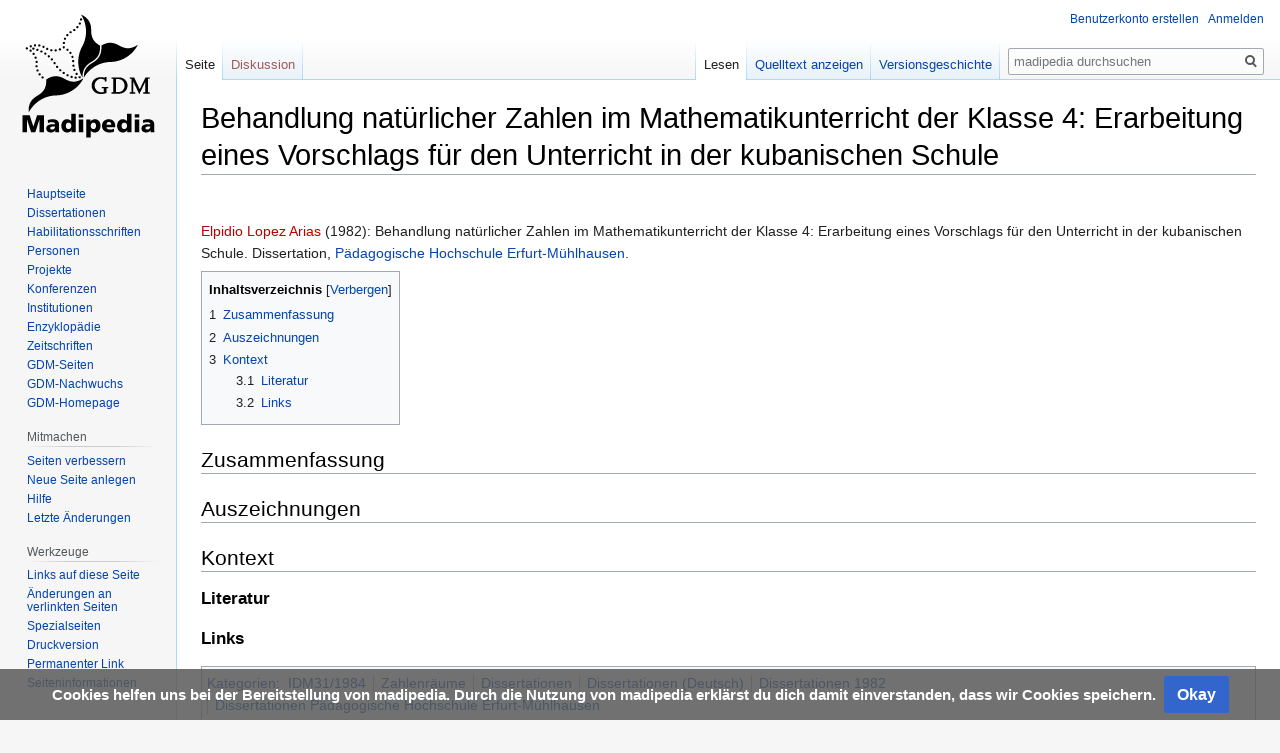

--- FILE ---
content_type: text/html; charset=UTF-8
request_url: https://madipedia.de/wiki/Behandlung_nat%C3%BCrlicher_Zahlen_im_Mathematikunterricht_der_Klasse_4:_Erarbeitung_eines_Vorschlags_f%C3%BCr_den_Unterricht_in_der_kubanischen_Schule
body_size: 6217
content:

<!DOCTYPE html>
<html class="client-nojs" lang="de-x-formal" dir="ltr">
<head>
<meta charset="UTF-8"/>
<title>Madipedia – Behandlung natürlicher Zahlen im Mathematikunterricht der Klasse 4: Erarbeitung eines Vorschlags für den Unterricht in der kubanischen Schule</title>
<script>document.documentElement.className="client-js";RLCONF={"wgBreakFrames":!1,"wgSeparatorTransformTable":[",\t.",".\t,"],"wgDigitTransformTable":["",""],"wgDefaultDateFormat":"dmy","wgMonthNames":["","Januar","Februar","März","April","Mai","Juni","Juli","August","September","Oktober","November","Dezember"],"wgRequestId":"96e54aec93dc1859b1715aa9","wgCSPNonce":!1,"wgCanonicalNamespace":"","wgCanonicalSpecialPageName":!1,"wgNamespaceNumber":0,"wgPageName":"Behandlung_natürlicher_Zahlen_im_Mathematikunterricht_der_Klasse_4:_Erarbeitung_eines_Vorschlags_für_den_Unterricht_in_der_kubanischen_Schule","wgTitle":"Behandlung natürlicher Zahlen im Mathematikunterricht der Klasse 4: Erarbeitung eines Vorschlags für den Unterricht in der kubanischen Schule","wgCurRevisionId":21258,"wgRevisionId":21258,"wgArticleId":5166,"wgIsArticle":!0,"wgIsRedirect":!1,"wgAction":"view","wgUserName":null,"wgUserGroups":["*"],"wgCategories":["IDM31/1984","Zahlenräume","Dissertationen",
"Dissertationen (Deutsch)","Dissertationen 1982","Dissertationen Pädagogische Hochschule Erfurt-Mühlhausen"],"wgPageContentLanguage":"de-formal","wgPageContentModel":"wikitext","wgRelevantPageName":"Behandlung_natürlicher_Zahlen_im_Mathematikunterricht_der_Klasse_4:_Erarbeitung_eines_Vorschlags_für_den_Unterricht_in_der_kubanischen_Schule","wgRelevantArticleId":5166,"wgIsProbablyEditable":!1,"wgRelevantPageIsProbablyEditable":!1,"wgRestrictionEdit":[],"wgRestrictionMove":[],"wgFlaggedRevsParams":{"tags":{"accuracy":{"levels":3,"quality":2,"pristine":4},"depth":{"levels":3,"quality":1,"pristine":4},"style":{"levels":3,"quality":1,"pristine":4}}},"wgStableRevisionId":21258,"wgMFDisplayWikibaseDescriptions":{"search":!1,"nearby":!1,"watchlist":!1,"tagline":!1},"egMapsScriptPath":"/extensions/Maps/","egMapsDebugJS":!1,"egMapsAvailableServices":["leaflet","googlemaps3"],"egMapsLeafletLayersApiKeys":{"MapBox":"","MapQuestOpen":"","Thunderforest":"","GeoportailFrance"
:""}};RLSTATE={"site.styles":"ready","noscript":"ready","user.styles":"ready","user":"ready","user.options":"loading","ext.flaggedRevs.icons":"ready","oojs-ui-core.styles":"ready","oojs-ui.styles.indicators":"ready","mediawiki.widgets.styles":"ready","oojs-ui-core.icons":"ready","skins.vector.styles.legacy":"ready","mediawiki.toc.styles":"ready","ext.flaggedRevs.basic":"ready","ext.CookieWarning.styles":"ready"};RLPAGEMODULES=["site","mediawiki.page.startup","mediawiki.page.ready","mediawiki.toc","skins.vector.legacy.js","ext.flaggedRevs.advanced","ext.CookieWarning"];</script>
<script>(RLQ=window.RLQ||[]).push(function(){mw.loader.implement("user.options@1hzgi",function($,jQuery,require,module){/*@nomin*/mw.user.tokens.set({"patrolToken":"+\\","watchToken":"+\\","csrfToken":"+\\"});mw.user.options.set({"variant":"de-formal"});
});});</script>
<link rel="stylesheet" href="/load.php?lang=de-formal&amp;modules=ext.CookieWarning.styles%7Cext.flaggedRevs.basic%2Cicons%7Cmediawiki.toc.styles%7Cmediawiki.widgets.styles%7Coojs-ui-core.icons%2Cstyles%7Coojs-ui.styles.indicators%7Cskins.vector.styles.legacy&amp;only=styles&amp;skin=vector"/>
<script async="" src="/load.php?lang=de-formal&amp;modules=startup&amp;only=scripts&amp;raw=1&amp;skin=vector"></script>
<meta name="ResourceLoaderDynamicStyles" content=""/>
<link rel="stylesheet" href="/load.php?lang=de-formal&amp;modules=site.styles&amp;only=styles&amp;skin=vector"/>
<meta name="generator" content="MediaWiki 1.35.14"/>
<link rel="shortcut icon" href="/favicon.ico"/>
<link rel="search" type="application/opensearchdescription+xml" href="/opensearch_desc.php" title="madipedia (de-formal)"/>
<link rel="EditURI" type="application/rsd+xml" href="//madipedia.de/api.php?action=rsd"/>
<link rel="alternate" type="application/atom+xml" title="Atom-Feed für „madipedia“" href="/index.php?title=Spezial:Letzte_%C3%84nderungen&amp;feed=atom"/>
<!--[if lt IE 9]><script src="/resources/lib/html5shiv/html5shiv.js"></script><![endif]-->
</head>
<body class="mediawiki ltr sitedir-ltr capitalize-all-nouns mw-hide-empty-elt ns-0 ns-subject page-Behandlung_natürlicher_Zahlen_im_Mathematikunterricht_der_Klasse_4_Erarbeitung_eines_Vorschlags_für_den_Unterricht_in_der_kubanischen_Schule rootpage-Behandlung_natürlicher_Zahlen_im_Mathematikunterricht_der_Klasse_4_Erarbeitung_eines_Vorschlags_für_den_Unterricht_in_der_kubanischen_Schule skin-vector action-view skin-vector-legacy minerva--history-page-action-enabled">
<div id="mw-page-base" class="noprint"></div>
<div id="mw-head-base" class="noprint"></div>
<div id="content" class="mw-body" role="main">
	<a id="top"></a>
	<div id="siteNotice" class="mw-body-content"></div>
	<div class="mw-indicators mw-body-content">
	</div>
	<h1 id="firstHeading" class="firstHeading" lang="de-x-formal">Behandlung natürlicher Zahlen im Mathematikunterricht der Klasse 4: Erarbeitung eines Vorschlags für den Unterricht in der kubanischen Schule</h1>
	<div id="bodyContent" class="mw-body-content">
		<div id="siteSub" class="noprint">Aus madipedia</div>
		<div id="contentSub"></div>
		<div id="contentSub2"></div>
		
		<div id="jump-to-nav"></div>
		<a class="mw-jump-link" href="#mw-head">Zur Navigation springen</a>
		<a class="mw-jump-link" href="#searchInput">Zur Suche springen</a>
		<div id="mw-content-text" lang="de-x-formal" dir="ltr" class="mw-content-ltr"><div class="mw-parser-output"><p><br />
</p>
<div class="nomobile">
<table style="float:right">
  <tbody><tr>
    <td></td>
  </tr>
</tbody></table></div>
<p><a href="/index.php?title=Elpidio_Lopez_Arias&amp;action=edit&amp;redlink=1" class="new" title="Elpidio Lopez Arias (Seite nicht vorhanden)">Elpidio Lopez Arias</a>&#160;(1982): Behandlung natürlicher Zahlen im Mathematikunterricht der Klasse 4: Erarbeitung eines Vorschlags für den Unterricht in der kubanischen Schule. Dissertation, <a href="/wiki/P%C3%A4dagogische_Hochschule_Erfurt-M%C3%BChlhausen" class="mw-redirect" title="Pädagogische Hochschule Erfurt-Mühlhausen">Pädagogische Hochschule Erfurt-Mühlhausen</a>.
</p>
<div id="toc" class="toc" role="navigation" aria-labelledby="mw-toc-heading"><input type="checkbox" role="button" id="toctogglecheckbox" class="toctogglecheckbox" style="display:none" /><div class="toctitle" lang="de-x-formal" dir="ltr"><h2 id="mw-toc-heading">Inhaltsverzeichnis</h2><span class="toctogglespan"><label class="toctogglelabel" for="toctogglecheckbox"></label></span></div>
<ul>
<li class="toclevel-1 tocsection-1"><a href="#Zusammenfassung"><span class="tocnumber">1</span> <span class="toctext">Zusammenfassung</span></a></li>
<li class="toclevel-1 tocsection-2"><a href="#Auszeichnungen"><span class="tocnumber">2</span> <span class="toctext">Auszeichnungen</span></a></li>
<li class="toclevel-1 tocsection-3"><a href="#Kontext"><span class="tocnumber">3</span> <span class="toctext">Kontext</span></a>
<ul>
<li class="toclevel-2 tocsection-4"><a href="#Literatur"><span class="tocnumber">3.1</span> <span class="toctext">Literatur</span></a></li>
<li class="toclevel-2 tocsection-5"><a href="#Links"><span class="tocnumber">3.2</span> <span class="toctext">Links</span></a></li>
</ul>
</li>
</ul>
</div>

<h2><span class="mw-headline" id="Zusammenfassung">Zusammenfassung</span></h2>
<h2><span class="mw-headline" id="Auszeichnungen">Auszeichnungen</span></h2>
<h2><span class="mw-headline" id="Kontext">Kontext</span></h2>
<h3><span class="mw-headline" id="Literatur">Literatur</span></h3>
<h3><span class="mw-headline" id="Links">Links</span></h3>
<!-- 
NewPP limit report
Cached time: 20260128160039
Cache expiry: 86400
Dynamic content: false
Complications: []
CPU time usage: 0.011 seconds
Real time usage: 0.013 seconds
Preprocessor visited node count: 194/1000000
Post‐expand include size: 2050/2097152 bytes
Template argument size: 221/2097152 bytes
Highest expansion depth: 9/40
Expensive parser function count: 0/100
Unstrip recursion depth: 0/20
Unstrip post‐expand size: 0/5000000 bytes
ExtLoops count: 0
-->
<!--
Transclusion expansion time report (%,ms,calls,template)
100.00%    6.164      1 -total
100.00%    6.164      1 Vorlage:Diss
 23.80%    1.467      1 Vorlage:Sp
-->

<!-- Saved in parser cache with key madipedia:stable-pcache:idhash:5166-0!canonical and timestamp 20260128160039 and revision id 21258
 -->
</div></div><div class="printfooter">Abgerufen von „<a dir="ltr" href="http://madipedia.de/index.php?title=Behandlung_natürlicher_Zahlen_im_Mathematikunterricht_der_Klasse_4:_Erarbeitung_eines_Vorschlags_für_den_Unterricht_in_der_kubanischen_Schule&amp;oldid=21258">http://madipedia.de/index.php?title=Behandlung_natürlicher_Zahlen_im_Mathematikunterricht_der_Klasse_4:_Erarbeitung_eines_Vorschlags_für_den_Unterricht_in_der_kubanischen_Schule&amp;oldid=21258</a>“</div>
		<div id="catlinks" class="catlinks" data-mw="interface"><div id="mw-normal-catlinks" class="mw-normal-catlinks"><a href="/wiki/Spezial:Kategorien" title="Spezial:Kategorien">Kategorien</a>: <ul><li><a href="/wiki/Kategorie:IDM31/1984" title="Kategorie:IDM31/1984">IDM31/1984</a></li><li><a href="/wiki/Kategorie:Zahlenr%C3%A4ume" title="Kategorie:Zahlenräume">Zahlenräume</a></li><li><a href="/wiki/Kategorie:Dissertationen" title="Kategorie:Dissertationen">Dissertationen</a></li><li><a href="/wiki/Kategorie:Dissertationen_(Deutsch)" title="Kategorie:Dissertationen (Deutsch)">Dissertationen (Deutsch)</a></li><li><a href="/wiki/Kategorie:Dissertationen_1982" title="Kategorie:Dissertationen 1982">Dissertationen 1982</a></li><li><a href="/wiki/Kategorie:Dissertationen_P%C3%A4dagogische_Hochschule_Erfurt-M%C3%BChlhausen" title="Kategorie:Dissertationen Pädagogische Hochschule Erfurt-Mühlhausen">Dissertationen Pädagogische Hochschule Erfurt-Mühlhausen</a></li></ul></div></div>
	</div>
</div>
<div id='mw-data-after-content'>
	<div class="mw-cookiewarning-container"><div class="mw-cookiewarning-text"><span>Cookies helfen uns bei der Bereitstellung von madipedia. Durch die Nutzung von madipedia erklärst du dich damit einverstanden, dass wir Cookies speichern.</span></div><form method="POST"><div class='oo-ui-layout oo-ui-horizontalLayout'><span aria-disabled='false' class='oo-ui-widget oo-ui-widget-enabled oo-ui-inputWidget oo-ui-buttonElement oo-ui-buttonElement-framed oo-ui-labelElement oo-ui-flaggedElement-primary oo-ui-flaggedElement-progressive oo-ui-buttonInputWidget'><button type='submit' tabindex='0' aria-disabled='false' name='disablecookiewarning' value='OK' class='oo-ui-inputWidget-input oo-ui-buttonElement-button'><span class='oo-ui-iconElement-icon oo-ui-iconElement-noIcon oo-ui-image-invert'></span><span class='oo-ui-labelElement-label'>Okay</span><span class='oo-ui-indicatorElement-indicator oo-ui-indicatorElement-noIndicator oo-ui-image-invert'></span></button></span></div></form></div>
</div>

<div id="mw-navigation">
	<h2>Navigationsmenü</h2>
	<div id="mw-head">
		<!-- Please do not use role attribute as CSS selector, it is deprecated. -->
<nav id="p-personal" class="vector-menu" aria-labelledby="p-personal-label" role="navigation" 
	 >
	<h3 id="p-personal-label">
		<span>Meine Werkzeuge</span>
	</h3>
	<!-- Please do not use the .body class, it is deprecated. -->
	<div class="body vector-menu-content">
		<!-- Please do not use the .menu class, it is deprecated. -->
		<ul class="vector-menu-content-list"><li id="pt-createaccount"><a href="/index.php?title=Spezial:Benutzerkonto_anlegen&amp;returnto=Behandlung+nat%C3%BCrlicher+Zahlen+im+Mathematikunterricht+der+Klasse+4%3A+Erarbeitung+eines+Vorschlags+f%C3%BCr+den+Unterricht+in+der+kubanischen+Schule" title="Wir ermutigen Sie ein Benutzerkonto zu erstellen und sich anzumelden. Es ist jedoch nicht zwingend erforderlich.">Benutzerkonto erstellen</a></li><li id="pt-login"><a href="/index.php?title=Spezial:Anmelden&amp;returnto=Behandlung+nat%C3%BCrlicher+Zahlen+im+Mathematikunterricht+der+Klasse+4%3A+Erarbeitung+eines+Vorschlags+f%C3%BCr+den+Unterricht+in+der+kubanischen+Schule" title="Sich anzumelden wird gerne gesehen, ist jedoch nicht zwingend erforderlich. [o]" accesskey="o">Anmelden</a></li></ul>
		
	</div>
</nav>


		<div id="left-navigation">
			<!-- Please do not use role attribute as CSS selector, it is deprecated. -->
<nav id="p-namespaces" class="vector-menu vector-menu-tabs vectorTabs" aria-labelledby="p-namespaces-label" role="navigation" 
	 >
	<h3 id="p-namespaces-label">
		<span>Namensräume</span>
	</h3>
	<!-- Please do not use the .body class, it is deprecated. -->
	<div class="body vector-menu-content">
		<!-- Please do not use the .menu class, it is deprecated. -->
		<ul class="vector-menu-content-list"><li id="ca-nstab-main" class="selected"><a href="/wiki/Behandlung_nat%C3%BCrlicher_Zahlen_im_Mathematikunterricht_der_Klasse_4:_Erarbeitung_eines_Vorschlags_f%C3%BCr_den_Unterricht_in_der_kubanischen_Schule" title="Seiteninhalt anzeigen [c]" accesskey="c">Seite</a></li><li id="ca-talk" class="new"><a href="/index.php?title=Diskussion:Behandlung_nat%C3%BCrlicher_Zahlen_im_Mathematikunterricht_der_Klasse_4:_Erarbeitung_eines_Vorschlags_f%C3%BCr_den_Unterricht_in_der_kubanischen_Schule&amp;action=edit&amp;redlink=1" rel="discussion" title="Diskussion zum Seiteninhalt (Seite nicht vorhanden) [t]" accesskey="t">Diskussion</a></li></ul>
		
	</div>
</nav>


			<!-- Please do not use role attribute as CSS selector, it is deprecated. -->
<nav id="p-variants" class="vector-menu-empty emptyPortlet vector-menu vector-menu-dropdown vectorMenu" aria-labelledby="p-variants-label" role="navigation" 
	 >
	<input type="checkbox" class="vector-menu-checkbox vectorMenuCheckbox" aria-labelledby="p-variants-label" />
	<h3 id="p-variants-label">
		<span>Varianten</span>
	</h3>
	<!-- Please do not use the .body class, it is deprecated. -->
	<div class="body vector-menu-content">
		<!-- Please do not use the .menu class, it is deprecated. -->
		<ul class="menu vector-menu-content-list"></ul>
		
	</div>
</nav>


		</div>
		<div id="right-navigation">
			<!-- Please do not use role attribute as CSS selector, it is deprecated. -->
<nav id="p-views" class="vector-menu vector-menu-tabs vectorTabs" aria-labelledby="p-views-label" role="navigation" 
	 >
	<h3 id="p-views-label">
		<span>Ansichten</span>
	</h3>
	<!-- Please do not use the .body class, it is deprecated. -->
	<div class="body vector-menu-content">
		<!-- Please do not use the .menu class, it is deprecated. -->
		<ul class="vector-menu-content-list"><li id="ca-view" class="collapsible selected"><a href="/wiki/Behandlung_nat%C3%BCrlicher_Zahlen_im_Mathematikunterricht_der_Klasse_4:_Erarbeitung_eines_Vorschlags_f%C3%BCr_den_Unterricht_in_der_kubanischen_Schule">Lesen</a></li><li id="ca-viewsource" class="collapsible"><a href="/index.php?title=Behandlung_nat%C3%BCrlicher_Zahlen_im_Mathematikunterricht_der_Klasse_4:_Erarbeitung_eines_Vorschlags_f%C3%BCr_den_Unterricht_in_der_kubanischen_Schule&amp;action=edit" title="Diese Seite ist geschützt. Ihr Quelltext kann dennoch angesehen und kopiert werden. [e]" accesskey="e">Quelltext anzeigen</a></li><li id="ca-history" class="collapsible"><a href="/index.php?title=Behandlung_nat%C3%BCrlicher_Zahlen_im_Mathematikunterricht_der_Klasse_4:_Erarbeitung_eines_Vorschlags_f%C3%BCr_den_Unterricht_in_der_kubanischen_Schule&amp;action=history" title="Frühere Versionen dieser Seite [h]" accesskey="h">Versionsgeschichte</a></li></ul>
		
	</div>
</nav>


			<!-- Please do not use role attribute as CSS selector, it is deprecated. -->
<nav id="p-cactions" class="vector-menu-empty emptyPortlet vector-menu vector-menu-dropdown vectorMenu" aria-labelledby="p-cactions-label" role="navigation" 
	 >
	<input type="checkbox" class="vector-menu-checkbox vectorMenuCheckbox" aria-labelledby="p-cactions-label" />
	<h3 id="p-cactions-label">
		<span>Mehr</span>
	</h3>
	<!-- Please do not use the .body class, it is deprecated. -->
	<div class="body vector-menu-content">
		<!-- Please do not use the .menu class, it is deprecated. -->
		<ul class="menu vector-menu-content-list"></ul>
		
	</div>
</nav>


			<div id="p-search" role="search">
	<h3 >
		<label for="searchInput">Suche</label>
	</h3>
	<form action="/index.php" id="searchform">
		<div id="simpleSearch">
			<input type="search" name="search" placeholder="madipedia durchsuchen" title="madipedia durchsuchen [f]" accesskey="f" id="searchInput"/>
			<input type="hidden" name="title" value="Spezial:Suche">
			<input type="submit" name="fulltext" value="Suchen" title="Suche nach Seiten, die diesen Text enthalten" id="mw-searchButton" class="searchButton mw-fallbackSearchButton"/>
			<input type="submit" name="go" value="Seite" title="Gehe direkt zu der Seite mit genau diesem Namen, falls sie vorhanden ist." id="searchButton" class="searchButton"/>
		</div>
	</form>
</div>

		</div>
	</div>
	
<div id="mw-panel">
	<div id="p-logo" role="banner">
		<a  title="Hauptseite" class="mw-wiki-logo" href="/wiki/Hauptseite"></a>
	</div>
	<!-- Please do not use role attribute as CSS selector, it is deprecated. -->
<nav id="p-navigation" class="vector-menu vector-menu-portal portal portal-first" aria-labelledby="p-navigation-label" role="navigation" 
	 >
	<h3 id="p-navigation-label">
		<span>Navigation</span>
	</h3>
	<!-- Please do not use the .body class, it is deprecated. -->
	<div class="body vector-menu-content">
		<!-- Please do not use the .menu class, it is deprecated. -->
		<ul class="vector-menu-content-list"><li id="n-mainpage-description"><a href="/wiki/Hauptseite" title="Besuchen Sie die Hauptseite [z]" accesskey="z">Hauptseite</a></li><li id="n-Dissertationen"><a href="/wiki/Kategorie:Dissertationen">Dissertationen</a></li><li id="n-Habilitationsschriften"><a href="/wiki/Kategorie:Habilitationsschriften">Habilitationsschriften</a></li><li id="n-Personen"><a href="/wiki/Kategorie:Personen">Personen</a></li><li id="n-Projekte"><a href="/wiki/Kategorie:Forschungsprojekte">Projekte</a></li><li id="n-Konferenzen"><a href="/wiki/Kategorie:Konferenzen">Konferenzen</a></li><li id="n-Institutionen"><a href="/wiki/Kategorie:Institutionen">Institutionen</a></li><li id="n-Enzyklop.C3.A4die"><a href="/wiki/Kategorie:Enzyklop%C3%A4die">Enzyklopädie</a></li><li id="n-Zeitschriften"><a href="/wiki/Kategorie:Zeitschriften">Zeitschriften</a></li><li id="n-GDM-Seiten"><a href="/wiki/Kategorie:GDM">GDM-Seiten</a></li><li id="n-GDM-Nachwuchs"><a href="/wiki/Nachwuchsvertretung_der_GDM">GDM-Nachwuchs</a></li><li id="n-GDM-Homepage"><a href="http://didaktik-der-mathematik.de" rel="nofollow">GDM-Homepage</a></li></ul>
		
	</div>
</nav>


	<!-- Please do not use role attribute as CSS selector, it is deprecated. -->
<nav id="p-Mitmachen" class="vector-menu vector-menu-portal portal" aria-labelledby="p-Mitmachen-label" role="navigation" 
	 >
	<h3 id="p-Mitmachen-label">
		<span>Mitmachen</span>
	</h3>
	<!-- Please do not use the .body class, it is deprecated. -->
	<div class="body vector-menu-content">
		<!-- Please do not use the .menu class, it is deprecated. -->
		<ul class="vector-menu-content-list"><li id="n-Seiten-verbessern"><a href="/wiki/madipedia:Seiten_verbessern">Seiten verbessern</a></li><li id="n-Neue-Seite-anlegen"><a href="/wiki/Hilfe:Seite_erstellen">Neue Seite anlegen</a></li><li id="n-Hilfe"><a href="/wiki/Hilfe:Inhaltsverzeichnis">Hilfe</a></li><li id="n-recentchanges"><a href="/wiki/Spezial:Letzte_%C3%84nderungen" title="Liste der letzten Änderungen in diesem Wiki [r]" accesskey="r">Letzte Änderungen</a></li></ul>
		
	</div>
</nav>

<!-- Please do not use role attribute as CSS selector, it is deprecated. -->
<nav id="p-tb" class="vector-menu vector-menu-portal portal" aria-labelledby="p-tb-label" role="navigation" 
	 >
	<h3 id="p-tb-label">
		<span>Werkzeuge</span>
	</h3>
	<!-- Please do not use the .body class, it is deprecated. -->
	<div class="body vector-menu-content">
		<!-- Please do not use the .menu class, it is deprecated. -->
		<ul class="vector-menu-content-list"><li id="t-whatlinkshere"><a href="/wiki/Spezial:Linkliste/Behandlung_nat%C3%BCrlicher_Zahlen_im_Mathematikunterricht_der_Klasse_4:_Erarbeitung_eines_Vorschlags_f%C3%BCr_den_Unterricht_in_der_kubanischen_Schule" title="Liste aller Seiten, die hierher verlinken [j]" accesskey="j">Links auf diese Seite</a></li><li id="t-recentchangeslinked"><a href="/wiki/Spezial:%C3%84nderungen_an_verlinkten_Seiten/Behandlung_nat%C3%BCrlicher_Zahlen_im_Mathematikunterricht_der_Klasse_4:_Erarbeitung_eines_Vorschlags_f%C3%BCr_den_Unterricht_in_der_kubanischen_Schule" rel="nofollow" title="Letzte Änderungen an Seiten, die von hier verlinkt sind [k]" accesskey="k">Änderungen an verlinkten Seiten</a></li><li id="t-specialpages"><a href="/wiki/Spezial:Spezialseiten" title="Liste aller Spezialseiten [q]" accesskey="q">Spezialseiten</a></li><li id="t-print"><a href="javascript:print();" rel="alternate" title="Druckansicht dieser Seite [p]" accesskey="p">Druckversion</a></li><li id="t-permalink"><a href="/index.php?title=Behandlung_nat%C3%BCrlicher_Zahlen_im_Mathematikunterricht_der_Klasse_4:_Erarbeitung_eines_Vorschlags_f%C3%BCr_den_Unterricht_in_der_kubanischen_Schule&amp;oldid=21258" title="Dauerhafter Link zu dieser Seitenversion">Permanenter Link</a></li><li id="t-info"><a href="/index.php?title=Behandlung_nat%C3%BCrlicher_Zahlen_im_Mathematikunterricht_der_Klasse_4:_Erarbeitung_eines_Vorschlags_f%C3%BCr_den_Unterricht_in_der_kubanischen_Schule&amp;action=info" title="Weitere Informationen über diese Seite">Seiten­informationen</a></li></ul>
		
	</div>
</nav>


	
</div>

</div>

<footer id="footer" class="mw-footer" role="contentinfo" >
	<ul id="footer-info" >
		<li id="footer-info-lastmod"> Diese Seite wurde zuletzt am 19. März 2015 um 14:07 Uhr bearbeitet.</li>
	</ul>
	<ul id="footer-places" >
		<li id="footer-places-privacy"><a href="/wiki/madipedia:Datenschutz" title="madipedia:Datenschutz">Datenschutz</a></li>
		<li id="footer-places-about"><a href="/wiki/madipedia:%C3%9Cber_madipedia" title="madipedia:Über madipedia">Über madipedia</a></li>
		<li id="footer-places-disclaimer"><a href="/wiki/madipedia:Impressum" title="madipedia:Impressum">Haftungsausschluss</a></li>
		<li id="footer-places-mobileview"><a href="//madipedia.de/index.php?title=Behandlung_nat%C3%BCrlicher_Zahlen_im_Mathematikunterricht_der_Klasse_4:_Erarbeitung_eines_Vorschlags_f%C3%BCr_den_Unterricht_in_der_kubanischen_Schule&amp;mobileaction=toggle_view_mobile" class="noprint stopMobileRedirectToggle">Mobile Ansicht</a></li>
	</ul>
	<ul id="footer-icons" class="noprint">
		<li id="footer-poweredbyico"><a href="https://www.mediawiki.org/"><img src="/resources/assets/poweredby_mediawiki_88x31.png" alt="Powered by MediaWiki" srcset="/resources/assets/poweredby_mediawiki_132x47.png 1.5x, /resources/assets/poweredby_mediawiki_176x62.png 2x" width="88" height="31" loading="lazy"/></a></li>
	</ul>
	<div style="clear: both;"></div>
</footer>



<script>(RLQ=window.RLQ||[]).push(function(){mw.config.set({"wgPageParseReport":{"limitreport":{"cputime":"0.011","walltime":"0.013","ppvisitednodes":{"value":194,"limit":1000000},"postexpandincludesize":{"value":2050,"limit":2097152},"templateargumentsize":{"value":221,"limit":2097152},"expansiondepth":{"value":9,"limit":40},"expensivefunctioncount":{"value":0,"limit":100},"unstrip-depth":{"value":0,"limit":20},"unstrip-size":{"value":0,"limit":5000000},"timingprofile":["100.00%    6.164      1 -total","100.00%    6.164      1 Vorlage:Diss"," 23.80%    1.467      1 Vorlage:Sp"]},"loops":{"limitreport-count-unlimited":[0]},"cachereport":{"timestamp":"20260128160039","ttl":86400,"transientcontent":false}}});mw.config.set({"wgBackendResponseTime":94});});</script></body></html>
